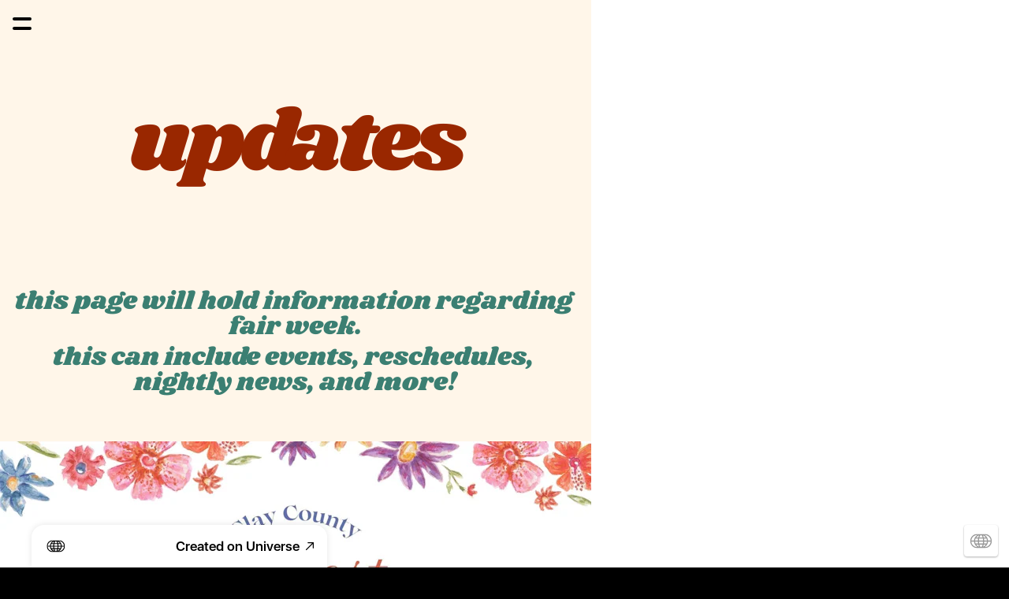

--- FILE ---
content_type: text/html; charset=utf-8
request_url: https://claycountytnfair.com/updates
body_size: 9791
content:
<!DOCTYPE html><html><head><meta charSet="utf-8"/><meta name="viewport" content="width=device-width, initial-scale=1"/><title>Updates - Clay County TN Fair</title><meta property="og:type" content="website"/><meta property="og:url" content="https://claycountytnfair.com/updates"/><meta property="og:title" content="Updates - Clay County TN Fair"/><meta property="og:site_name" content="Clay County TN Fair"/><meta property="og:description" content="Clay County Fair, too groovy to miss! Clay County TN was named Class A Champion Fair in 2022 at the state’s Fair Convention."/><meta property="og:image" content="https://claycountytnfair.com/_assets/e8f3d451-b3bf-41c1-b677-5d362472c183?w=1200&amp;h=630&amp;crop=top&amp;fit=crop"/><meta property="og:image:width" content="375"/><meta property="og:image:height" content="667"/><meta name="twitter:card" content="summary_large_image"/><meta name="twitter:title" content="Updates - Clay County TN Fair"/><meta name="twitter:description" content="Clay County Fair, too groovy to miss! Clay County TN was named Class A Champion Fair in 2022 at the state’s Fair Convention."/><meta name="twitter:image" content="https://claycountytnfair.com/_assets/e8f3d451-b3bf-41c1-b677-5d362472c183?w=600&amp;h=300&amp;q=40&amp;dpr=2&amp;crop=top&amp;fit=crop"/><meta name="description" content="Clay County Fair, too groovy to miss! Clay County TN was named Class A Champion Fair in 2022 at the state’s Fair Convention."/><script type="application/ld+json">{"@context":"https://schema.org","@type":"WebSite","name":"Clay County TN Fair","url":"https://claycountytnfair.com"}</script><link rel="preconnect" href="/_assets"/><link rel="apple-touch-icon" sizes="180x180" href="/static/favicons/smiley/apple-touch-icon.png"/><link rel="icon" type="image/png" sizes="32x32" href="/static/favicons/smiley/favicon-32x32.png"/><link rel="icon" type="image/png" sizes="16x16" href="/static/favicons/smiley/favicon-16x16.png"/><link rel="manifest" href="/static/favicons/smiley/favicon.ico"/><link rel="shortcut icon" href="/static/favicons/smiley/site.webmanifest"/><link rel="canonical" href="https://claycountytnfair.com/updates"/><meta name="msapplication-TileColor" content="#000000"/><meta name="msapplication-config" content="/static/favicons/smiley/browserconfig.xml"/><meta name="theme-color" content="rgba(255,246,233,1)"/><meta name="next-head-count" content="27"/><link rel="preload" href="/_next/static/css/3df0ddd732814165.css" as="style"/><link rel="stylesheet" href="/_next/static/css/3df0ddd732814165.css" data-n-g=""/><link rel="preload" href="/_next/static/css/a5f12bb23f15525e.css" as="style"/><link rel="stylesheet" href="/_next/static/css/a5f12bb23f15525e.css" data-n-p=""/><noscript data-n-css=""></noscript><script defer="" nomodule="" src="/_next/static/chunks/polyfills-42372ed130431b0a.js"></script><script src="/_next/static/chunks/webpack-293238e42d4d4795.js" defer=""></script><script src="/_next/static/chunks/framework-8cec7f7f61847e80.js" defer=""></script><script src="/_next/static/chunks/main-719d3f9d7363ffed.js" defer=""></script><script src="/_next/static/chunks/pages/_app-dba4b9954c2e1b42.js" defer=""></script><script src="/_next/static/chunks/47-35517111a403e173.js" defer=""></script><script src="/_next/static/chunks/339-e9faf9eaef48e0d3.js" defer=""></script><script src="/_next/static/chunks/pages/_sites/%5BsiteId%5D/pages/%5BpageId%5D/%5BcacheTag%5D-dee00b46c2fecce7.js" defer=""></script><script src="/_next/static/FNXPbpUIGNmu9BSL3Zn3o/_buildManifest.js" defer=""></script><script src="/_next/static/FNXPbpUIGNmu9BSL3Zn3o/_ssgManifest.js" defer=""></script></head><body><div id="__next"><style data-emotion="css 1fjiu6y">.css-1fjiu6y .theme-button-secondary{letter-spacing:inherit;font-family:Morning;font-weight:400;font-style:italic;font-size:calc(var(--text-scale-factor) * 26.89);color:rgba(254,175,2,1);}.css-1fjiu6y .theme-button-tertiary{letter-spacing:inherit;font-family:Morning;font-weight:400;font-style:italic;font-size:calc(var(--text-scale-factor) * 26.78);color:rgba(153,39,0,1);}.css-1fjiu6y .theme-button-minimal{letter-spacing:inherit;font-family:Morning;font-weight:400;font-style:italic;font-size:calc(var(--text-scale-factor) * 26.89);color:rgba(254,175,2,1);}.css-1fjiu6y .theme-button-primary{letter-spacing:inherit;font-family:Morning;font-weight:400;font-style:italic;font-size:calc(var(--text-scale-factor) * 26.78);color:rgba(153,39,0,1);}.css-1fjiu6y .theme-text-caption{letter-spacing:inherit;font-family:Morning;font-weight:400;font-style:italic;font-size:calc(var(--text-scale-factor) * 16);color:rgba(59,127,114,1);}.css-1fjiu6y .theme-text-sectionTitle{letter-spacing:-0.05em;font-family:Morning;font-weight:400;font-style:italic;font-size:calc(var(--text-scale-factor) * 50.15);color:rgba(210,77,38,1);}.css-1fjiu6y .theme-text-subtitle{letter-spacing:-0.05em;font-family:Morning;font-weight:400;font-style:italic;font-size:calc(var(--text-scale-factor) * 34.36);color:rgba(254,175,2,1);}.css-1fjiu6y .theme-text-heading{letter-spacing:-0.05em;font-family:Morning;font-weight:400;font-style:italic;font-size:calc(var(--text-scale-factor) * 34.36);color:rgba(254,175,2,1);}.css-1fjiu6y .theme-text-subheading{letter-spacing:-0.05em;font-family:Morning;font-weight:400;font-style:italic;font-size:calc(var(--text-scale-factor) * 27);color:rgba(254,175,2,1);}.css-1fjiu6y .theme-text-leadParagraph{letter-spacing:inherit;font-family:Morning;font-weight:400;font-style:italic;font-size:calc(var(--text-scale-factor) * 17);color:rgba(59,127,114,1);}.css-1fjiu6y .theme-text-footnote{letter-spacing:inherit;font-family:Morning;font-weight:400;font-style:italic;font-size:calc(var(--text-scale-factor) * 12);color:rgba(59,127,114,1);}.css-1fjiu6y .theme-text-primaryTitle{letter-spacing:-0.05em;font-family:Morning;font-weight:400;font-style:italic;font-size:calc(var(--text-scale-factor) * 54.9);color:rgba(153,39,0,1);}.css-1fjiu6y .theme-text-secondaryTitle{letter-spacing:-0.05em;font-family:Morning;font-weight:400;font-style:italic;font-size:calc(var(--text-scale-factor) * 50.15);color:rgba(210,77,38,1);}.css-1fjiu6y .theme-text-smallCaption{letter-spacing:inherit;font-family:Morning;font-weight:400;font-style:italic;font-size:calc(var(--text-scale-factor) * 14);color:rgba(59,127,114,1);}.css-1fjiu6y .theme-text-smallParagraph{letter-spacing:inherit;font-family:Morning;font-weight:400;font-style:italic;font-size:calc(var(--text-scale-factor) * 12);color:rgba(59,127,114,1);}.css-1fjiu6y .theme-text-paragraph{letter-spacing:inherit;font-family:Morning;font-weight:400;font-style:italic;font-size:calc(var(--text-scale-factor) * 16);color:rgba(59,127,114,1);}.css-1fjiu6y .theme-text-pageTitle{letter-spacing:-0.05em;font-family:Morning;font-weight:400;font-style:italic;font-size:calc(var(--text-scale-factor) * 54.9);color:rgba(153,39,0,1);}</style><div style="inset:0;outline:none;overflow-y:auto;position:absolute" tabindex="-1" class="css-1fjiu6y"><style data-emotion="css 12pggxk">.css-12pggxk{position:fixed;-webkit-align-items:center;-webkit-box-align:center;-ms-flex-align:center;align-items:center;-webkit-box-pack:start;-ms-flex-pack:start;-webkit-justify-content:flex-start;justify-content:flex-start;height:60px;top:0;left:0;width:100%;width:calc(100% - env(safe-area-inset-left) - env(safe-area-inset-right));padding:16px;box-sizing:border-box;z-index:500;display:-webkit-box;display:-webkit-flex;display:-ms-flexbox;display:flex;font-size:20px;}</style><nav class="css-12pggxk"><div style="width:24px;height:12px;transform:rotate(0deg);flex-shrink:0;position:relative;z-index:500"><span style="display:block;height:4px;width:100%;background:rgba(0,0,0,1);box-shadow:none;transition-timing-function:ease;transition-duration:0.2s;border-radius:100px;transform-origin:center;position:absolute;transform:translate3d(0, 0px, 0) rotate(0);margin-top:-2px"></span><span style="display:block;height:4px;width:100%;background:rgba(0,0,0,1);box-shadow:none;transition-timing-function:ease;transition-duration:0.2s;border-radius:100px;transform-origin:center;position:absolute;transform:translate3d(0, 12px, 0) rotate(0);margin-top:-2px"></span></div><style data-emotion="css 19u04pf">.css-19u04pf{list-style:none;display:-webkit-box;display:-webkit-flex;display:-ms-flexbox;display:flex;overflow-x:scroll;margin:0;padding:0 16px 0 16px;-webkit-overflow-scrolling:touch;-ms-overflow-style:none;scrollbar-width:none;-webkit-mask-image:linear-gradient(to right, transparent 0%, transparent 10px, black 30px, black calc(100% - 35px), transparent 100%);mask-image:linear-gradient(to right, transparent 0%, transparent 10px, black 30px, black calc(100% - 35px), transparent 100%);pointer-events:none;opacity:0;-webkit-transition:opacity 0s .2s;transition:opacity 0s .2s;}.css-19u04pf::-webkit-scrollbar{display:none;width:0;}.css-19u04pf::-webkit-scrollbar-thumb{display:none;width:0;}.css-19u04pf>*{opacity:0;-webkit-transform:translateX(-10px);-moz-transform:translateX(-10px);-ms-transform:translateX(-10px);transform:translateX(-10px);}.css-19u04pf.visible{pointer-events:all;opacity:1;-webkit-transition:none;transition:none;}.css-19u04pf.visible>*{opacity:1;-webkit-transform:translateX(0);-moz-transform:translateX(0);-ms-transform:translateX(0);transform:translateX(0);}</style><ul class=" css-19u04pf"><li style="color:rgba(0,0,0,1);margin:0 16px;font-family:SFUIText-Regular;flex-shrink:0;&amp;:last-child:[object Object];display:flex;align-items:center;transition:all .2s ease 0.1s;cursor:pointer"><a style="text-decoration:none" href="/">HOME</a></li><li style="color:rgba(0,0,0,1);margin:0 16px;font-family:SFUIText-Regular;flex-shrink:0;&amp;:last-child:[object Object];display:flex;align-items:center;transition:all .2s ease 0.15000000000000002s;cursor:pointer"><a style="text-decoration:none" href="/schedule">SCHEDULE</a></li><li style="color:rgba(0,0,0,1);margin:0 16px;font-family:SFUIText-Regular;flex-shrink:0;&amp;:last-child:[object Object];display:flex;align-items:center;transition:all .2s ease 0.2s;cursor:pointer"><a style="text-decoration:underline" href="/updates">UPDATES</a></li><li style="color:rgba(0,0,0,1);margin:0 16px;font-family:SFUIText-Regular;flex-shrink:0;&amp;:last-child:[object Object];display:flex;align-items:center;transition:all .2s ease 0.25s;cursor:pointer"><a style="text-decoration:none" href="/fofpageant">FOF PAGEANT</a></li><li style="color:rgba(0,0,0,1);margin:0 16px;font-family:SFUIText-Regular;flex-shrink:0;&amp;:last-child:[object Object];display:flex;align-items:center;transition:all .2s ease 0.30000000000000004s;cursor:pointer"><a style="text-decoration:none" href="/fofbio">FAIREST OF THE FAIR</a></li><li style="color:rgba(0,0,0,1);margin:0 16px;font-family:SFUIText-Regular;flex-shrink:0;&amp;:last-child:[object Object];display:flex;align-items:center;transition:all .2s ease 0.35s;cursor:pointer"><a style="text-decoration:none" href="/history">HISTORY</a></li></ul></nav><div style="width:100%;height:100%;position:relative;overflow-y:scroll;overflow-x:hidden;box-sizing:border-box;background:rgba(255,246,233,1);background-origin:padding-box;padding-top:60px"><div class="block theme-grid-primary css-0" id="block-EC054D79-A137-43C6-A827-76F47DB9CCB0" style="width:100%;height:auto;padding:0;min-height:inherit"><div id="grid-component" style="position:relative"><div style="position:relative;display:grid;grid-template-columns:repeat(3, 1fr);grid-template-rows:repeat(28, 1fr);height:calc(var(--scale-factor) * 3500);width:calc(var(--scale-factor) * 375);margin:0 auto"><div style="grid-row-start:1;grid-row-end:2;grid-column-start:1;grid-column-end:4;z-index:15;overflow:hidden;position:relative;padding:0"><div class="block theme-text-pageTitle css-0" id="block-8846DA48-2ED5-44AA-ADB6-C3F12C59044A" style="width:100%;height:100%;display:flex;flex-direction:column;align-items:center;justify-content:center;padding:calc(var(--scale-factor) * 8);min-height:inherit"><div class="text-block" style="text-align:center;padding-bottom:calc(var(--text-scale-factor) * 2.03)"><h1 class="utf-paragraph" style="letter-spacing:-0.05em;line-height:0.9em;margin-bottom:calc(var(--text-scale-factor) * 15.32);margin-top:calc(var(--text-scale-factor) * 15.32)">updates</h1></div></div></div><div style="grid-row-start:2;grid-row-end:3;grid-column-start:1;grid-column-end:4;z-index:16;overflow:hidden;position:relative;padding:0"><div class="block theme-text-paragraph css-0" id="block-5AD09E2C-21FF-4452-87CE-9CE9FBAFE4DE" style="width:100%;height:100%;display:flex;flex-direction:column;align-items:center;justify-content:center;padding:calc(var(--scale-factor) * 8);min-height:inherit"><div class="text-block" style="text-align:center;padding-bottom:calc(var(--text-scale-factor) * 0.59)"><p class="utf-paragraph" style="letter-spacing:inherit;line-height:1em;margin-bottom:calc(var(--text-scale-factor) * 3.66);margin-top:calc(var(--text-scale-factor) * 3.66)">this page will hold information regarding fair week.</p><p class="utf-paragraph" style="letter-spacing:inherit;line-height:1em;margin-bottom:calc(var(--text-scale-factor) * 3.66);margin-top:calc(var(--text-scale-factor) * 3.66)">this can include events, reschedules, nightly news, and more!</p></div></div></div><div style="grid-row-start:3;grid-row-end:5;grid-column-start:1;grid-column-end:4;z-index:17;overflow:hidden;position:relative;padding:0"><div class="block css-0" id="block-55A8CB50-A658-4223-9E6C-079584EA80DB" style="width:100%;height:100%;padding:0;min-height:inherit"><style data-emotion="css 1etwjkv">.css-1etwjkv{aspect-ratio:3/2;cursor:inherit;display:block;width:100%;object-fit:contain;}</style><picture><img alt="city county fairest of fair june 2020" src="/_assets/01516a51-2f7c-44fa-8c6f-e86c0e18f9c9?w=200&amp;fit=clip&amp;auto=compress,format&amp;q=65" srcSet="/_assets/01516a51-2f7c-44fa-8c6f-e86c0e18f9c9?w=200&amp;fit=clip&amp;auto=compress,format&amp;q=60 200w,/_assets/01516a51-2f7c-44fa-8c6f-e86c0e18f9c9?w=375&amp;fit=clip&amp;auto=compress,format&amp;q=60 375w,/_assets/01516a51-2f7c-44fa-8c6f-e86c0e18f9c9?w=750&amp;fit=clip&amp;auto=compress,format&amp;q=60 750w,/_assets/01516a51-2f7c-44fa-8c6f-e86c0e18f9c9?w=1500&amp;fit=clip&amp;auto=compress,format&amp;q=60 1500w,/_assets/01516a51-2f7c-44fa-8c6f-e86c0e18f9c9?w=2250&amp;fit=clip&amp;auto=compress,format&amp;q=60 2250w" sizes="calc(min(100vw, 750px) * 375 / 375)" class="css-1etwjkv" loading="eager" aria-hidden="false"/></picture></div></div><div style="grid-row-start:5;grid-row-end:6;grid-column-start:3;grid-column-end:4;z-index:21;overflow:hidden;position:relative;padding:0"><a href="https://docs.google.com/forms/d/1uqotA4LkZ8EwPWTfD_aIcV7dHh42p2g336F0fMJjkw4/edit" class="block theme-iconButton-primary css-0" id="block-EE5ADAF3-8639-4145-8129-4BF12042E416" style="width:100%;height:100%;display:flex;flex-direction:column;align-items:center;justify-content:center;padding:0;min-height:inherit;cursor:pointer"><div style="width:100%;inset:0;display:flex;flex-direction:column;align-items:center;justify-content:center;aspect-ratio:1 / 1"><div style="inset:0;background:rgba(59,127,114,1);background-origin:padding-box;-webkit-mask:url(/static/icons/newWindow.svg) no-repeat center;-webkit-mask-size:contain;max-width:120px;max-height:120px;height:100%;width:100%"></div><span class="screenReaderText">New Window icon</span></div></a></div><div style="grid-row-start:6;grid-row-end:9;grid-column-start:1;grid-column-end:3;z-index:18;overflow:hidden;position:relative;padding:0"><div class="block css-0" id="block-01C0FAD2-3F3D-40D4-AF70-BF958CC3CA78" style="width:100%;height:100%;padding:0;min-height:inherit"><style data-emotion="css 11hk42h">.css-11hk42h{aspect-ratio:2/3;cursor:inherit;display:block;width:100%;object-fit:contain;}</style><picture><img alt="clay county fair livestock show poster" src="/_assets/d61eab07-de84-4f8f-bff9-c4fd9efb471c?w=200&amp;fit=clip&amp;auto=compress,format&amp;q=65" srcSet="/_assets/d61eab07-de84-4f8f-bff9-c4fd9efb471c?w=200&amp;fit=clip&amp;auto=compress,format&amp;q=60 200w,/_assets/d61eab07-de84-4f8f-bff9-c4fd9efb471c?w=375&amp;fit=clip&amp;auto=compress,format&amp;q=60 375w,/_assets/d61eab07-de84-4f8f-bff9-c4fd9efb471c?w=750&amp;fit=clip&amp;auto=compress,format&amp;q=60 750w,/_assets/d61eab07-de84-4f8f-bff9-c4fd9efb471c?w=1500&amp;fit=clip&amp;auto=compress,format&amp;q=60 1500w,/_assets/d61eab07-de84-4f8f-bff9-c4fd9efb471c?w=2250&amp;fit=clip&amp;auto=compress,format&amp;q=60 2250w" sizes="calc(min(100vw, 750px) * 250 / 375)" class="css-11hk42h" loading="eager" aria-hidden="false"/></picture></div></div><div style="grid-row-start:9;grid-row-end:10;grid-column-start:1;grid-column-end:2;z-index:20;overflow:hidden;position:relative;padding:0"><a href="http://tiny.utk.edu/fairlivestock24" class="block theme-iconButton-primary css-0" id="block-729B98DE-B00B-43CE-A5A9-42B5AD09E7AB" style="width:100%;height:100%;display:flex;flex-direction:column;align-items:center;justify-content:center;padding:0;min-height:inherit;cursor:pointer"><div style="width:100%;inset:0;display:flex;flex-direction:column;align-items:center;justify-content:center;aspect-ratio:1 / 1"><div style="inset:0;background:rgba(153,39,0,1);background-origin:padding-box;-webkit-mask:url(/static/icons/newWindow.svg) no-repeat center;-webkit-mask-size:contain;max-width:120px;max-height:120px;height:100%;width:100%"></div><span class="screenReaderText">New Window icon</span></div></a></div><div style="grid-row-start:9;grid-row-end:12;grid-column-start:2;grid-column-end:4;z-index:19;overflow:hidden;position:relative;padding:0"><div class="block css-0" id="block-B1AAA201-40EE-49C3-BF31-443225098643" style="width:100%;height:100%;padding:0;min-height:inherit"><picture><img alt="clay county fair livestock shows flyer" src="/_assets/225b272a-f95f-4cfa-9fb9-f0bc026b538b?w=200&amp;fit=clip&amp;auto=compress,format&amp;q=65" srcSet="/_assets/225b272a-f95f-4cfa-9fb9-f0bc026b538b?w=200&amp;fit=clip&amp;auto=compress,format&amp;q=60 200w,/_assets/225b272a-f95f-4cfa-9fb9-f0bc026b538b?w=375&amp;fit=clip&amp;auto=compress,format&amp;q=60 375w,/_assets/225b272a-f95f-4cfa-9fb9-f0bc026b538b?w=750&amp;fit=clip&amp;auto=compress,format&amp;q=60 750w,/_assets/225b272a-f95f-4cfa-9fb9-f0bc026b538b?w=1500&amp;fit=clip&amp;auto=compress,format&amp;q=60 1500w,/_assets/225b272a-f95f-4cfa-9fb9-f0bc026b538b?w=2250&amp;fit=clip&amp;auto=compress,format&amp;q=60 2250w" sizes="calc(min(100vw, 750px) * 250 / 375)" class="css-11hk42h" loading="lazy" aria-hidden="false"/></picture></div></div><div style="grid-row-start:10;grid-row-end:11;grid-column-start:1;grid-column-end:2;z-index:26;overflow:hidden;position:relative;display:flex;flex-direction:column;align-items:center;justify-content:center;padding:0"><a href="tel:9312432311" class="block theme-button-primary css-0" id="block-5907AA0F-8D80-41AB-A635-ED24C993DEB2" style="max-width:100%;max-height:100%;border:calc(var(--scale-factor) * 9) solid rgba(210,77,38,1);border-radius:100vmax;overflow:hidden;padding:calc(var(--scale-factor) * 7) calc(var(--scale-factor) * 15) calc(var(--scale-factor) * 7) calc(var(--scale-factor) * 15);background:rgba(254,175,2,1);background-origin:padding-box;min-height:inherit;cursor:pointer"><div class="text-block" style="text-align:center;text-overflow:ellipsis;user-select:none;white-space:pre;padding-left:6px;padding-right:6px;padding-bottom:calc(var(--text-scale-factor) * 0.47)"><div class="utf-paragraph" style="font-size:calc(var(--text-scale-factor) * 12.59);width:100%;text-overflow:ellipsis;overflow:hidden;letter-spacing:inherit;line-height:1.2em;margin-bottom:calc(var(--text-scale-factor) * 1.62);margin-top:calc(var(--text-scale-factor) * 1.62)">Ext. Office</div></div></a></div><div style="grid-row-start:12;grid-row-end:15;grid-column-start:1;grid-column-end:3;z-index:22;overflow:hidden;position:relative;padding:0"><div class="block css-0" id="block-6FAF8478-06C3-42CF-98A8-A9D08613F7E4" style="width:100%;height:100%;padding:0;min-height:inherit"><picture><img alt="a flyer for the clay county fair" src="/_assets/ece910ce-8c0a-468f-81e2-b591e8523d77?w=200&amp;fit=clip&amp;auto=compress,format&amp;q=65" srcSet="/_assets/ece910ce-8c0a-468f-81e2-b591e8523d77?w=200&amp;fit=clip&amp;auto=compress,format&amp;q=60 200w,/_assets/ece910ce-8c0a-468f-81e2-b591e8523d77?w=375&amp;fit=clip&amp;auto=compress,format&amp;q=60 375w,/_assets/ece910ce-8c0a-468f-81e2-b591e8523d77?w=750&amp;fit=clip&amp;auto=compress,format&amp;q=60 750w,/_assets/ece910ce-8c0a-468f-81e2-b591e8523d77?w=1500&amp;fit=clip&amp;auto=compress,format&amp;q=60 1500w" sizes="calc(min(100vw, 750px) * 246.43468339988593 / 375)" class="css-11hk42h" loading="lazy" aria-hidden="false"/></picture></div></div><div style="grid-row-start:13;grid-row-end:14;grid-column-start:3;grid-column-end:4;z-index:24;overflow:hidden;position:relative;display:flex;flex-direction:column;align-items:center;justify-content:center;padding:0"><a href="tel:9312655232" class="block theme-button-primary css-0" id="block-743A74F3-D878-40C0-8C64-2F1E750E3FE8" style="max-width:100%;max-height:100%;border:calc(var(--scale-factor) * 9) solid rgba(210,77,38,1);border-radius:100vmax;overflow:hidden;padding:calc(var(--scale-factor) * 7) calc(var(--scale-factor) * 15) calc(var(--scale-factor) * 7) calc(var(--scale-factor) * 15);background:rgba(254,175,2,1);background-origin:padding-box;min-height:inherit;cursor:pointer"><div class="text-block" style="text-align:center;text-overflow:ellipsis;user-select:none;white-space:pre;padding-left:6px;padding-right:6px;padding-bottom:calc(var(--text-scale-factor) * 0.75)"><div class="utf-paragraph" style="font-size:calc(var(--text-scale-factor) * 20.19);width:100%;text-overflow:ellipsis;overflow:hidden;letter-spacing:inherit;line-height:1.2em;margin-bottom:calc(var(--text-scale-factor) * 2.6);margin-top:calc(var(--text-scale-factor) * 2.6)">Chase</div></div></a></div><div style="grid-row-start:14;grid-row-end:15;grid-column-start:3;grid-column-end:4;z-index:25;overflow:hidden;position:relative;display:flex;flex-direction:column;align-items:center;justify-content:center;padding:0"><a href="tel:9312619718" class="block theme-button-secondary css-0" id="block-93EEFEDA-7F2B-4690-AE18-0F9650832E07" style="max-width:100%;max-height:100%;border:calc(var(--scale-factor) * 10) solid rgba(59,127,114,1);border-radius:100vmax;overflow:hidden;padding:calc(var(--scale-factor) * 6) calc(var(--scale-factor) * 14) calc(var(--scale-factor) * 6) calc(var(--scale-factor) * 14);background:rgba(153,39,0,1);background-origin:padding-box;min-height:inherit;cursor:pointer"><div class="text-block" style="text-align:center;text-overflow:ellipsis;user-select:none;white-space:pre;padding-left:6px;padding-right:6px;padding-bottom:calc(var(--text-scale-factor) * 0.52)"><div class="utf-paragraph" style="font-size:calc(var(--text-scale-factor) * 13.93);width:100%;text-overflow:ellipsis;overflow:hidden;letter-spacing:inherit;line-height:1.2em;margin-bottom:calc(var(--text-scale-factor) * 1.8);margin-top:calc(var(--text-scale-factor) * 1.8)">Suzanne</div></div></a></div><div style="grid-row-start:15;grid-row-end:18;grid-column-start:2;grid-column-end:4;z-index:23;overflow:hidden;position:relative;padding:0"><div class="block css-0" id="block-D3ACB212-D7C3-4B61-AB57-81F6C914DBDA" style="width:100%;height:100%;padding:0;min-height:inherit"><picture><img alt="a flyer for the class country fair" src="/_assets/d157f194-d8ee-4328-8b5b-3fa9e2d7597e?w=200&amp;fit=clip&amp;auto=compress,format&amp;q=65" srcSet="/_assets/d157f194-d8ee-4328-8b5b-3fa9e2d7597e?w=200&amp;fit=clip&amp;auto=compress,format&amp;q=60 200w,/_assets/d157f194-d8ee-4328-8b5b-3fa9e2d7597e?w=375&amp;fit=clip&amp;auto=compress,format&amp;q=60 375w,/_assets/d157f194-d8ee-4328-8b5b-3fa9e2d7597e?w=750&amp;fit=clip&amp;auto=compress,format&amp;q=60 750w,/_assets/d157f194-d8ee-4328-8b5b-3fa9e2d7597e?w=1500&amp;fit=clip&amp;auto=compress,format&amp;q=60 1500w" sizes="calc(min(100vw, 750px) * 212.21923828125 / 375)" class="css-11hk42h" loading="lazy" aria-hidden="false"/></picture></div></div><div style="grid-row-start:18;grid-row-end:20;grid-column-start:1;grid-column-end:4;z-index:27;overflow:hidden;position:relative;padding:0"><div class="block css-0" id="block-E0CC9960-97DA-4B16-B146-9417398D9448" style="width:100%;height:100%;padding:0;min-height:inherit"><picture><img alt="tablescape competition june 16th" src="/_assets/d94c7f9d-2d74-40e8-9eee-3b0dc53d72b7?w=200&amp;fit=clip&amp;auto=compress,format&amp;q=65" srcSet="/_assets/d94c7f9d-2d74-40e8-9eee-3b0dc53d72b7?w=200&amp;fit=clip&amp;auto=compress,format&amp;q=60 200w,/_assets/d94c7f9d-2d74-40e8-9eee-3b0dc53d72b7?w=375&amp;fit=clip&amp;auto=compress,format&amp;q=60 375w,/_assets/d94c7f9d-2d74-40e8-9eee-3b0dc53d72b7?w=750&amp;fit=clip&amp;auto=compress,format&amp;q=60 750w,/_assets/d94c7f9d-2d74-40e8-9eee-3b0dc53d72b7?w=1500&amp;fit=clip&amp;auto=compress,format&amp;q=60 1500w" sizes="calc(min(100vw, 750px) * 298.2233502538071 / 375)" class="css-1etwjkv" loading="lazy" aria-hidden="false"/></picture></div></div><div style="grid-row-start:20;grid-row-end:22;grid-column-start:1;grid-column-end:4;z-index:28;overflow:hidden;position:relative;padding:0"><div class="block css-0" id="block-0260662F-ED1A-400E-9F57-1B401ECD2B1B" style="width:100%;height:100%;padding:0;min-height:inherit"><picture><img alt="a picture of a girl in a pink dress with flowers" src="/_assets/56a5127c-d2ce-4f48-9db5-da8a214676c5?w=200&amp;fit=clip&amp;auto=compress,format&amp;q=65" srcSet="/_assets/56a5127c-d2ce-4f48-9db5-da8a214676c5?w=200&amp;fit=clip&amp;auto=compress,format&amp;q=60 200w,/_assets/56a5127c-d2ce-4f48-9db5-da8a214676c5?w=375&amp;fit=clip&amp;auto=compress,format&amp;q=60 375w,/_assets/56a5127c-d2ce-4f48-9db5-da8a214676c5?w=750&amp;fit=clip&amp;auto=compress,format&amp;q=60 750w,/_assets/56a5127c-d2ce-4f48-9db5-da8a214676c5?w=1500&amp;fit=clip&amp;auto=compress,format&amp;q=60 1500w" sizes="calc(min(100vw, 750px) * 298.2233502538071 / 375)" class="css-1etwjkv" loading="lazy" aria-hidden="false"/></picture></div></div><div style="grid-row-start:22;grid-row-end:24;grid-column-start:1;grid-column-end:4;z-index:29;overflow:hidden;position:relative;padding:0"><div class="block css-0" id="block-2302D694-1A72-46A0-A0A8-516563ED86A0" style="width:100%;height:100%;padding:0;min-height:inherit"><picture><img alt="a poster with the words info to know" src="/_assets/51061343-8d68-4748-9175-c213fecfccd4?w=200&amp;fit=clip&amp;auto=compress,format&amp;q=65" srcSet="/_assets/51061343-8d68-4748-9175-c213fecfccd4?w=200&amp;fit=clip&amp;auto=compress,format&amp;q=60 200w,/_assets/51061343-8d68-4748-9175-c213fecfccd4?w=375&amp;fit=clip&amp;auto=compress,format&amp;q=60 375w,/_assets/51061343-8d68-4748-9175-c213fecfccd4?w=750&amp;fit=clip&amp;auto=compress,format&amp;q=60 750w,/_assets/51061343-8d68-4748-9175-c213fecfccd4?w=1500&amp;fit=clip&amp;auto=compress,format&amp;q=60 1500w" sizes="calc(min(100vw, 750px) * 298.2233502538071 / 375)" class="css-1etwjkv" loading="lazy" aria-hidden="false"/></picture></div></div><div style="grid-row-start:24;grid-row-end:26;grid-column-start:1;grid-column-end:4;z-index:30;overflow:hidden;position:relative;padding:0"><div class="block css-0" id="block-2C034BA8-9E7A-4DDC-AA30-B2065F62FA71" style="width:100%;height:100%;padding:0;min-height:inherit"><picture><img alt="dog and pet show flyer" src="/_assets/47e1fe08-496f-4129-8e4e-7cf60c39b0f4?w=200&amp;fit=clip&amp;auto=compress,format&amp;q=65" srcSet="/_assets/47e1fe08-496f-4129-8e4e-7cf60c39b0f4?w=200&amp;fit=clip&amp;auto=compress,format&amp;q=60 200w,/_assets/47e1fe08-496f-4129-8e4e-7cf60c39b0f4?w=375&amp;fit=clip&amp;auto=compress,format&amp;q=60 375w,/_assets/47e1fe08-496f-4129-8e4e-7cf60c39b0f4?w=750&amp;fit=clip&amp;auto=compress,format&amp;q=60 750w,/_assets/47e1fe08-496f-4129-8e4e-7cf60c39b0f4?w=1500&amp;fit=clip&amp;auto=compress,format&amp;q=60 1500w" sizes="calc(min(100vw, 750px) * 298.2233502538071 / 375)" class="css-1etwjkv" loading="lazy" aria-hidden="false"/></picture></div></div><div style="grid-row-start:26;grid-row-end:29;grid-column-start:1;grid-column-end:4;z-index:31;overflow:hidden;position:relative;padding:0"><div class="block css-0" id="block-840DDF4A-B329-4301-96F9-EF449E1E5374" style="width:100%;height:100%;padding:0;min-height:inherit"><style data-emotion="css 4twopq">.css-4twopq{aspect-ratio:1/1;cursor:inherit;display:block;width:100%;object-fit:contain;}</style><picture><img alt="a flyer for the cornhole tournament" src="/_assets/954d3b07-e02d-41b2-9b03-972bf2dd6ec7?w=200&amp;fit=clip&amp;auto=compress,format&amp;q=65" srcSet="/_assets/954d3b07-e02d-41b2-9b03-972bf2dd6ec7?w=200&amp;fit=clip&amp;auto=compress,format&amp;q=60 200w,/_assets/954d3b07-e02d-41b2-9b03-972bf2dd6ec7?w=375&amp;fit=clip&amp;auto=compress,format&amp;q=60 375w,/_assets/954d3b07-e02d-41b2-9b03-972bf2dd6ec7?w=750&amp;fit=clip&amp;auto=compress,format&amp;q=60 750w,/_assets/954d3b07-e02d-41b2-9b03-972bf2dd6ec7?w=1500&amp;fit=clip&amp;auto=compress,format&amp;q=60 1500w" sizes="calc(min(100vw, 750px) * 301.21419676214197 / 375)" class="css-4twopq" loading="lazy" aria-hidden="false"/></picture></div></div></div><style data-emotion="css 1k3u3z6">.css-1k3u3z6{width:100%;display:-webkit-box;display:-webkit-flex;display:-ms-flexbox;display:flex;-webkit-box-pack:center;-ms-flex-pack:center;-webkit-justify-content:center;justify-content:center;-webkit-align-items:center;-webkit-box-align:center;-ms-flex-align:center;align-items:center;padding-bottom:40px;}@media (min-width:800px){.css-1k3u3z6{display:none;}}</style><div class="css-1k3u3z6 e1iq8y6o1"><div class="brand-sticker standard "></div></div></div></div></div><style data-emotion="css 183b130">.css-183b130{text-align:center;}@media (max-width:799px){.css-183b130{display:none;}}</style><div class="css-183b130 e1iq8y6o0"><div class="brand-sticker standard "></div></div></div><!--$--><!--/$--></div><script id="__NEXT_DATA__" type="application/json">{"props":{"pageProps":{"type":"success","value":{"canonicalHost":"claycountytnfair.com","document":{"route":"/updates","subpageCount":1,"activeSubpageIndex":0,"pageBackground":{"fill":{"type":"color","color":{"green":246,"alpha":1,"red":255,"blue":233}}},"siteId":1944851,"sticker":"standard","shouldShowBanner":true,"isPro":false,"theme":{"id":"112c7","attributes":{"grid":{"primary":{"background":{"fill":{"type":"color","color":{"green":246,"red":255,"blue":233,"alpha":1}}},"gutters":{"type":"maxWidth","left":{"value":16,"flexible":true},"right":{"flexible":true,"value":16},"maxWidth":768}}},"button":{"secondary":{"fontSize":26.893051,"border":{"width":10,"data":{"bottom":{"color":{"blue":114,"red":59,"alpha":1,"green":127},"style":"solid"},"type":"color","right":{"color":{"green":127,"blue":114,"red":59,"alpha":1},"style":"solid"},"top":{"color":{"blue":114,"red":59,"green":127,"alpha":1},"style":"solid"},"left":{"color":{"red":59,"blue":114,"green":127,"alpha":1},"style":"solid"}}},"background":{"fill":{"type":"color","color":{"blue":0,"red":153,"alpha":1,"green":39}}},"textFill":{"type":"color","color":{"alpha":1,"blue":2,"green":175,"red":254}},"animations":[],"corners":{"bottomLeft":{"type":"rounded"},"topRight":{"type":"rounded"},"bottomRight":{"type":"rounded"},"topLeft":{"type":"rounded"}},"font":"Shrikhand-Regular"},"tertiary":{"fontSize":26.782084,"border":{"data":{"top":{"color":{"alpha":1,"green":77,"blue":38,"red":210},"style":"solid"},"left":{"color":{"green":77,"blue":38,"red":210,"alpha":1},"style":"solid"},"right":{"color":{"green":77,"alpha":1,"blue":38,"red":210},"style":"solid"},"type":"color","bottom":{"color":{"green":77,"blue":38,"red":210,"alpha":1},"style":"solid"}},"width":9},"background":{"fill":{"type":"color","color":{"red":254,"green":175,"alpha":1,"blue":2}}},"textFill":{"color":{"alpha":1,"red":153,"green":39,"blue":0},"type":"color"},"animations":[],"corners":{"topLeft":{"type":"rounded"},"bottomRight":{"type":"rounded"},"bottomLeft":{"type":"rounded"},"topRight":{"type":"rounded"}},"font":"Shrikhand-Regular"},"minimal":{"fontSize":26.893051,"border":{"data":{"bottom":{"style":"solid","color":{"green":127,"alpha":1,"red":59,"blue":114}},"top":{"style":"solid","color":{"blue":114,"red":59,"green":127,"alpha":1}},"left":{"style":"solid","color":{"green":127,"blue":114,"red":59,"alpha":1}},"type":"color","right":{"style":"solid","color":{"blue":114,"alpha":1,"green":127,"red":59}}},"width":10},"background":{"fill":{"color":{"green":39,"red":153,"blue":0,"alpha":1},"type":"color"}},"textFill":{"color":{"alpha":1,"red":254,"green":175,"blue":2},"type":"color"},"animations":[],"corners":{"topRight":{"type":"rounded"},"topLeft":{"type":"rounded"},"bottomLeft":{"type":"rounded"},"bottomRight":{"type":"rounded"}},"font":"Shrikhand-Regular"},"primary":{"fontSize":26.782084,"border":{"data":{"type":"color","right":{"style":"solid","color":{"alpha":1,"blue":38,"green":77,"red":210}},"left":{"style":"solid","color":{"blue":38,"red":210,"green":77,"alpha":1}},"bottom":{"style":"solid","color":{"alpha":1,"red":210,"blue":38,"green":77}},"top":{"style":"solid","color":{"red":210,"blue":38,"green":77,"alpha":1}}},"width":9},"background":{"fill":{"type":"color","color":{"red":254,"alpha":1,"green":175,"blue":2}}},"textFill":{"type":"color","color":{"alpha":1,"red":153,"blue":0,"green":39}},"animations":[],"corners":{"topLeft":{"type":"rounded"},"bottomRight":{"type":"rounded"},"bottomLeft":{"type":"rounded"},"topRight":{"type":"rounded"}},"font":"Shrikhand-Regular"}},"text":{"caption":{"textFill":{"color":{"alpha":1,"blue":114,"red":59,"green":127},"type":"color"},"fontSize":16,"font":"Shrikhand-Regular","textAlignment":{"vertical":"center","horizontal":"center"}},"sectionTitle":{"font":"Shrikhand-Regular","lineSpacing":0.9,"characterSpacing":-0.05,"textAlignment":{"horizontal":"center","vertical":"center"},"fontSize":50.147655,"textFill":{"color":{"green":77,"alpha":1,"red":210,"blue":38},"type":"color"}},"subtitle":{"font":"Shrikhand-Regular","textAlignment":{"vertical":"center","horizontal":"center"},"fontSize":34.356167,"textFill":{"type":"color","color":{"blue":2,"green":175,"alpha":1,"red":254}},"characterSpacing":-0.05},"heading":{"textAlignment":{"vertical":"center","horizontal":"center"},"characterSpacing":-0.05,"fontSize":34.356167,"textFill":{"type":"color","color":{"green":175,"alpha":1,"blue":2,"red":254}},"font":"Shrikhand-Regular"},"subheading":{"font":"Shrikhand-Regular","textAlignment":{"vertical":"center","horizontal":"center"},"textFill":{"type":"color","color":{"alpha":1,"blue":2,"red":254,"green":175}},"fontSize":27,"characterSpacing":-0.05},"leadParagraph":{"fontSize":17,"textFill":{"type":"color","color":{"green":127,"red":59,"blue":114,"alpha":1}},"font":"Shrikhand-Regular","textAlignment":{"vertical":"center","horizontal":"center"},"lineSpacing":1},"footnote":{"font":"Shrikhand-Regular","textAlignment":{"vertical":"center","horizontal":"center"},"fontSize":12,"textFill":{"color":{"green":127,"alpha":1,"red":59,"blue":114},"type":"color"}},"primaryTitle":{"fontSize":54.896877,"textAlignment":{"horizontal":"center","vertical":"center"},"characterSpacing":-0.05,"font":"Shrikhand-Regular","textFill":{"type":"color","color":{"green":39,"blue":0,"red":153,"alpha":1}},"lineSpacing":0.9},"secondaryTitle":{"textFill":{"color":{"green":77,"red":210,"alpha":1,"blue":38},"type":"color"},"textAlignment":{"horizontal":"center","vertical":"center"},"characterSpacing":-0.05,"font":"Shrikhand-Regular","lineSpacing":0.9,"fontSize":50.147655},"smallCaption":{"font":"Shrikhand-Regular","textAlignment":{"horizontal":"center","vertical":"center"},"fontSize":14,"textFill":{"color":{"red":59,"alpha":1,"green":127,"blue":114},"type":"color"}},"smallParagraph":{"font":"Shrikhand-Regular","textFill":{"color":{"red":59,"alpha":1,"blue":114,"green":127},"type":"color"},"fontSize":12,"lineSpacing":1,"textAlignment":{"vertical":"center","horizontal":"center"}},"paragraph":{"fontSize":16,"textAlignment":{"horizontal":"center","vertical":"center"},"font":"Shrikhand-Regular","textFill":{"color":{"red":59,"alpha":1,"blue":114,"green":127},"type":"color"},"lineSpacing":1},"pageTitle":{"fontSize":54.896877,"textAlignment":{"vertical":"center","horizontal":"center"},"characterSpacing":-0.05,"font":"Shrikhand-Regular","textFill":{"type":"color","color":{"red":153,"green":39,"alpha":1,"blue":0}},"lineSpacing":0.9}},"map":{"primary":{"mapType":"alphaDark"}},"iconButton":{"secondary":{"contentBackground":{"fill":{"type":"color","color":{"green":127,"red":59,"alpha":1,"blue":114}}}},"primary":{"contentBackground":{"fill":{"color":{"alpha":1,"blue":0,"green":39,"red":153},"type":"color"}}}}}},"contentType":"document","metaTags":[],"content":{"textColor":{"red":0,"green":0,"blue":0,"alpha":1},"contentType":"menuMinimal","buttonStyle":"2-lines","content":{"id":6262877,"background":{"fill":{"color":{"alpha":1,"blue":233,"red":255,"green":246},"type":"color"}},"route":"/updates","content":{"content":{"contentType":"grid","gridSize":{"width":3,"height":28},"children":[{"position":{"y":0,"z":0,"x":0},"size":{"height":1,"width":3},"block":{"id":"8846DA48-2ED5-44AA-ADB6-C3F12C59044A","themeCategory":"text","themeStyle":"pageTitle","padding":{"left":{"value":8},"top":{"value":8,"flexible":true},"right":{"value":8},"bottom":{"flexible":true,"value":8}},"contentType":"block","actions":{},"content":{"purpose":"pageTitle","contentType":"text","utf":{"content":{"type":"text","value":"updates"}}}}},{"position":{"x":0,"y":1,"z":1},"size":{"height":1,"width":3},"block":{"padding":{"left":{"value":8},"bottom":{"flexible":true,"value":8},"right":{"value":8},"top":{"value":8,"flexible":true}},"themeStyle":"paragraph","themeCategory":"text","actions":{},"content":{"contentType":"text","purpose":"paragraph","utf":{"content":{"value":"this page will hold information regarding fair week.\nthis can include events, reschedules, nightly news, and more!","type":"text"}}},"id":"5AD09E2C-21FF-4452-87CE-9CE9FBAFE4DE","contentType":"block"}},{"position":{"y":2,"x":0,"z":2},"size":{"width":3,"height":2},"block":{"actions":{},"id":"55A8CB50-A658-4223-9E6C-079584EA80DB","content":{"unscaledBlockSize":{"width":375,"height":250},"imageAspectRatio":1.7777777777777777,"originalSize":{"width":1920,"height":1080},"contentMode":"aspectFit","contentType":"image","picture":{"imageUrl":"/_assets/01516a51-2f7c-44fa-8c6f-e86c0e18f9c9?w=200\u0026fit=clip\u0026auto=compress,format\u0026q=65","variations":{"default":[{"width":200,"url":"/_assets/01516a51-2f7c-44fa-8c6f-e86c0e18f9c9?w=200\u0026fit=clip\u0026auto=compress,format\u0026q=60","height":112},{"width":375,"url":"/_assets/01516a51-2f7c-44fa-8c6f-e86c0e18f9c9?w=375\u0026fit=clip\u0026auto=compress,format\u0026q=60","height":210},{"width":750,"url":"/_assets/01516a51-2f7c-44fa-8c6f-e86c0e18f9c9?w=750\u0026fit=clip\u0026auto=compress,format\u0026q=60","height":421},{"width":1500,"url":"/_assets/01516a51-2f7c-44fa-8c6f-e86c0e18f9c9?w=1500\u0026fit=clip\u0026auto=compress,format\u0026q=60","height":843},{"width":2250,"url":"/_assets/01516a51-2f7c-44fa-8c6f-e86c0e18f9c9?w=2250\u0026fit=clip\u0026auto=compress,format\u0026q=60","height":1265}]},"altText":"city county fairest of fair june 2020","fullSizeImageUrl":"/_assets/01516a51-2f7c-44fa-8c6f-e86c0e18f9c9?w=1.0"},"contentHeight":{"type":"aspectRatio","value":{"width":3,"height":2}},"isLightboxEnabled":false},"contentType":"block"}},{"position":{"z":6,"x":2,"y":4},"size":{"width":1,"height":1},"block":{"contentType":"block","themeStyle":"primary","padding":{"bottom":{"flexible":true},"top":{"flexible":true},"left":{"flexible":true},"right":{"flexible":true}},"id":"EE5ADAF3-8639-4145-8129-4BF12042E416","themeCategory":"iconButton","actions":{"tap":[{"type":"linkToWeb","destination":"https://docs.google.com/forms/d/1uqotA4LkZ8EwPWTfD_aIcV7dHh42p2g336F0fMJjkw4/edit"}]},"content":{"mask":{"type":"url","url":"/static/icons/newWindow.svg"},"altText":"New Window icon","contentHeight":{"value":{"height":1,"width":1},"type":"aspectRatio"},"maxSize":{"height":120,"width":120},"contentType":"shape","fill":{"fill":{"color":{"alpha":1,"green":127,"red":59,"blue":114},"type":"color"}}}}},{"position":{"z":3,"y":5,"x":0},"size":{"width":2,"height":3},"block":{"contentType":"block","id":"01C0FAD2-3F3D-40D4-AF70-BF958CC3CA78","actions":{},"content":{"originalSize":{"width":1545,"height":2000},"contentType":"image","contentHeight":{"value":{"width":2,"height":3},"type":"aspectRatio"},"imageAspectRatio":0.7725,"isLightboxEnabled":false,"picture":{"altText":"clay county fair livestock show poster","variations":{"default":[{"url":"/_assets/d61eab07-de84-4f8f-bff9-c4fd9efb471c?w=200\u0026fit=clip\u0026auto=compress,format\u0026q=60","height":258,"width":200},{"url":"/_assets/d61eab07-de84-4f8f-bff9-c4fd9efb471c?w=375\u0026fit=clip\u0026auto=compress,format\u0026q=60","height":485,"width":375},{"url":"/_assets/d61eab07-de84-4f8f-bff9-c4fd9efb471c?w=750\u0026fit=clip\u0026auto=compress,format\u0026q=60","height":970,"width":750},{"url":"/_assets/d61eab07-de84-4f8f-bff9-c4fd9efb471c?w=1500\u0026fit=clip\u0026auto=compress,format\u0026q=60","height":1941,"width":1500},{"url":"/_assets/d61eab07-de84-4f8f-bff9-c4fd9efb471c?w=2250\u0026fit=clip\u0026auto=compress,format\u0026q=60","height":2912,"width":2250}]},"fullSizeImageUrl":"/_assets/d61eab07-de84-4f8f-bff9-c4fd9efb471c?w=1.0","imageUrl":"/_assets/d61eab07-de84-4f8f-bff9-c4fd9efb471c?w=200\u0026fit=clip\u0026auto=compress,format\u0026q=65"},"unscaledBlockSize":{"width":250,"height":375},"contentMode":"aspectFit"}}},{"position":{"z":5,"x":0,"y":8},"size":{"height":1,"width":1},"block":{"content":{"fill":{"fill":{"color":{"red":153,"blue":0,"alpha":1,"green":39},"type":"color"}},"mask":{"url":"/static/icons/newWindow.svg","type":"url"},"altText":"New Window icon","contentType":"shape","contentHeight":{"value":{"width":1,"height":1},"type":"aspectRatio"},"maxSize":{"width":120,"height":120}},"id":"729B98DE-B00B-43CE-A5A9-42B5AD09E7AB","contentType":"block","padding":{"top":{"flexible":true},"right":{"flexible":true},"left":{"flexible":true},"bottom":{"flexible":true}},"actions":{"tap":[{"type":"linkToWeb","destination":"http://tiny.utk.edu/fairlivestock24"}]},"themeStyle":"primary","themeCategory":"iconButton"}},{"position":{"y":8,"z":4,"x":1},"size":{"height":3,"width":2},"block":{"content":{"contentMode":"aspectFit","contentType":"image","unscaledBlockSize":{"height":375,"width":250},"isLightboxEnabled":false,"imageAspectRatio":0.7725,"originalSize":{"height":2000,"width":1545},"picture":{"imageUrl":"/_assets/225b272a-f95f-4cfa-9fb9-f0bc026b538b?w=200\u0026fit=clip\u0026auto=compress,format\u0026q=65","fullSizeImageUrl":"/_assets/225b272a-f95f-4cfa-9fb9-f0bc026b538b?w=1.0","altText":"clay county fair livestock shows flyer","variations":{"default":[{"width":200,"url":"/_assets/225b272a-f95f-4cfa-9fb9-f0bc026b538b?w=200\u0026fit=clip\u0026auto=compress,format\u0026q=60","height":258},{"width":375,"url":"/_assets/225b272a-f95f-4cfa-9fb9-f0bc026b538b?w=375\u0026fit=clip\u0026auto=compress,format\u0026q=60","height":485},{"width":750,"url":"/_assets/225b272a-f95f-4cfa-9fb9-f0bc026b538b?w=750\u0026fit=clip\u0026auto=compress,format\u0026q=60","height":970},{"width":1500,"url":"/_assets/225b272a-f95f-4cfa-9fb9-f0bc026b538b?w=1500\u0026fit=clip\u0026auto=compress,format\u0026q=60","height":1941},{"width":2250,"url":"/_assets/225b272a-f95f-4cfa-9fb9-f0bc026b538b?w=2250\u0026fit=clip\u0026auto=compress,format\u0026q=60","height":2912}]}},"contentHeight":{"type":"aspectRatio","value":{"height":3,"width":2}}},"actions":{},"id":"B1AAA201-40EE-49C3-BF31-443225098643","contentType":"block"}},{"position":{"x":0,"y":9,"z":11},"size":{"width":1,"height":1},"block":{"contentType":"block","themeStyle":"primary","actions":{"tap":[{"type":"linkToPhone","destination":"tel:9312432311"}]},"id":"5907AA0F-8D80-41AB-A635-ED24C993DEB2","themeCategory":"button","margins":{"right":{"flexible":true},"top":{"flexible":true,"value":0},"left":{"flexible":true},"bottom":{"value":0,"flexible":true}},"padding":{"right":{"value":24},"top":{"value":16},"left":{"value":24},"bottom":{"value":16}},"content":{"preventSelection":true,"contentType":"text","horizontalAlignment":"center","utf":{"content":{"type":"text","value":"Ext. Office"},"style":{"fontSize":12.590988159179688}},"isLegacyButton":true,"preventWrap":true}}},{"block":{"content":{"contentMode":"aspectFit","contentHeight":{"type":"aspectRatio","value":{"height":3,"width":2}},"picture":{"fullSizeImageUrl":"/_assets/ece910ce-8c0a-468f-81e2-b591e8523d77?w=1.0","altText":"a flyer for the clay county fair","variations":{"default":[{"url":"/_assets/ece910ce-8c0a-468f-81e2-b591e8523d77?w=200\u0026fit=clip\u0026auto=compress,format\u0026q=60","width":200,"height":304},{"url":"/_assets/ece910ce-8c0a-468f-81e2-b591e8523d77?w=375\u0026fit=clip\u0026auto=compress,format\u0026q=60","width":375,"height":570},{"url":"/_assets/ece910ce-8c0a-468f-81e2-b591e8523d77?w=750\u0026fit=clip\u0026auto=compress,format\u0026q=60","width":750,"height":1141},{"url":"/_assets/ece910ce-8c0a-468f-81e2-b591e8523d77?w=1500\u0026fit=clip\u0026auto=compress,format\u0026q=60","width":1500,"height":2282}]},"imageUrl":"/_assets/ece910ce-8c0a-468f-81e2-b591e8523d77?w=200\u0026fit=clip\u0026auto=compress,format\u0026q=65"},"originalSize":{"width":1152,"height":1753},"isLightboxEnabled":false,"unscaledBlockSize":{"width":250,"height":375},"imageAspectRatio":0.6571591557330291,"contentType":"image"},"actions":{},"id":"6FAF8478-06C3-42CF-98A8-A9D08613F7E4","contentType":"block"},"position":{"x":0,"z":7,"y":11},"size":{"height":3,"width":2}},{"block":{"contentType":"block","id":"743A74F3-D878-40C0-8C64-2F1E750E3FE8","actions":{"tap":[{"type":"linkToPhone","destination":"tel:9312655232"}]},"padding":{"bottom":{"value":16},"left":{"value":24},"top":{"value":16},"right":{"value":24}},"themeCategory":"button","margins":{"bottom":{"value":0,"flexible":true},"left":{"flexible":true},"top":{"value":0,"flexible":true},"right":{"flexible":true}},"themeStyle":"primary","content":{"preventSelection":true,"contentType":"text","horizontalAlignment":"center","preventWrap":true,"utf":{"content":{"type":"text","value":"Chase"},"style":{"fontSize":20.187381744384766}},"isLegacyButton":true}},"position":{"y":12,"x":2,"z":9},"size":{"width":1,"height":1}},{"block":{"themeCategory":"button","contentType":"block","margins":{"bottom":{"value":0,"flexible":true},"top":{"flexible":true,"value":0},"left":{"flexible":true},"right":{"flexible":true}},"padding":{"bottom":{"value":16},"top":{"value":16},"left":{"value":24},"right":{"value":24}},"content":{"contentType":"text","preventWrap":true,"horizontalAlignment":"center","utf":{"style":{"italics":true,"weight":"regular","fontSize":13.931528091430664},"content":{"type":"text","value":"Suzanne"}},"isLegacyButton":true,"preventSelection":true},"id":"93EEFEDA-7F2B-4690-AE18-0F9650832E07","themeStyle":"secondary","actions":{"tap":[{"destination":"tel:9312619718","type":"linkToPhone"}]}},"position":{"x":2,"y":13,"z":10},"size":{"width":1,"height":1}},{"block":{"content":{"picture":{"imageUrl":"/_assets/d157f194-d8ee-4328-8b5b-3fa9e2d7597e?w=200\u0026fit=clip\u0026auto=compress,format\u0026q=65","altText":"a flyer for the class country fair","variations":{"default":[{"width":200,"height":353,"url":"/_assets/d157f194-d8ee-4328-8b5b-3fa9e2d7597e?w=200\u0026fit=clip\u0026auto=compress,format\u0026q=60"},{"width":375,"height":662,"url":"/_assets/d157f194-d8ee-4328-8b5b-3fa9e2d7597e?w=375\u0026fit=clip\u0026auto=compress,format\u0026q=60"},{"width":750,"height":1325,"url":"/_assets/d157f194-d8ee-4328-8b5b-3fa9e2d7597e?w=750\u0026fit=clip\u0026auto=compress,format\u0026q=60"},{"width":1500,"height":2650,"url":"/_assets/d157f194-d8ee-4328-8b5b-3fa9e2d7597e?w=1500\u0026fit=clip\u0026auto=compress,format\u0026q=60"}]},"fullSizeImageUrl":"/_assets/d157f194-d8ee-4328-8b5b-3fa9e2d7597e?w=1.0"},"originalSize":{"width":1159,"height":2048},"imageAspectRatio":0.56591796875,"contentType":"image","isLightboxEnabled":false,"contentHeight":{"value":{"width":2,"height":3},"type":"aspectRatio"},"contentMode":"aspectFit","unscaledBlockSize":{"width":250,"height":375}},"contentType":"block","id":"D3ACB212-D7C3-4B61-AB57-81F6C914DBDA","actions":{}},"position":{"z":8,"y":14,"x":1},"size":{"width":2,"height":3}},{"block":{"id":"E0CC9960-97DA-4B16-B146-9417398D9448","contentType":"block","actions":{},"content":{"contentMode":"aspectFit","contentType":"image","isLightboxEnabled":false,"picture":{"altText":"tablescape competition june 16th","variations":{"default":[{"width":200,"url":"/_assets/d94c7f9d-2d74-40e8-9eee-3b0dc53d72b7?w=200\u0026fit=clip\u0026auto=compress,format\u0026q=60","height":167},{"width":375,"url":"/_assets/d94c7f9d-2d74-40e8-9eee-3b0dc53d72b7?w=375\u0026fit=clip\u0026auto=compress,format\u0026q=60","height":314},{"width":750,"url":"/_assets/d94c7f9d-2d74-40e8-9eee-3b0dc53d72b7?w=750\u0026fit=clip\u0026auto=compress,format\u0026q=60","height":628},{"width":1500,"url":"/_assets/d94c7f9d-2d74-40e8-9eee-3b0dc53d72b7?w=1500\u0026fit=clip\u0026auto=compress,format\u0026q=60","height":1257}]},"fullSizeImageUrl":"/_assets/d94c7f9d-2d74-40e8-9eee-3b0dc53d72b7?w=1.0","imageUrl":"/_assets/d94c7f9d-2d74-40e8-9eee-3b0dc53d72b7?w=200\u0026fit=clip\u0026auto=compress,format\u0026q=65"},"imageAspectRatio":1.1928934010152283,"unscaledBlockSize":{"height":250,"width":375},"contentHeight":{"type":"aspectRatio","value":{"width":3,"height":2}},"originalSize":{"height":788,"width":940}}},"position":{"y":17,"z":12,"x":0},"size":{"width":3,"height":2}},{"block":{"id":"0260662F-ED1A-400E-9F57-1B401ECD2B1B","contentType":"block","actions":{},"content":{"unscaledBlockSize":{"width":375,"height":250},"contentType":"image","picture":{"imageUrl":"/_assets/56a5127c-d2ce-4f48-9db5-da8a214676c5?w=200\u0026fit=clip\u0026auto=compress,format\u0026q=65","fullSizeImageUrl":"/_assets/56a5127c-d2ce-4f48-9db5-da8a214676c5?w=1.0","variations":{"default":[{"width":200,"height":167,"url":"/_assets/56a5127c-d2ce-4f48-9db5-da8a214676c5?w=200\u0026fit=clip\u0026auto=compress,format\u0026q=60"},{"width":375,"height":314,"url":"/_assets/56a5127c-d2ce-4f48-9db5-da8a214676c5?w=375\u0026fit=clip\u0026auto=compress,format\u0026q=60"},{"width":750,"height":628,"url":"/_assets/56a5127c-d2ce-4f48-9db5-da8a214676c5?w=750\u0026fit=clip\u0026auto=compress,format\u0026q=60"},{"width":1500,"height":1257,"url":"/_assets/56a5127c-d2ce-4f48-9db5-da8a214676c5?w=1500\u0026fit=clip\u0026auto=compress,format\u0026q=60"}]},"altText":"a picture of a girl in a pink dress with flowers"},"originalSize":{"width":940,"height":788},"isLightboxEnabled":false,"contentMode":"aspectFit","contentHeight":{"value":{"width":3,"height":2},"type":"aspectRatio"},"imageAspectRatio":1.1928934010152283}},"position":{"y":19,"z":13,"x":0},"size":{"width":3,"height":2}},{"block":{"id":"2302D694-1A72-46A0-A0A8-516563ED86A0","contentType":"block","actions":{},"content":{"contentType":"image","isLightboxEnabled":false,"picture":{"variations":{"default":[{"url":"/_assets/51061343-8d68-4748-9175-c213fecfccd4?w=200\u0026fit=clip\u0026auto=compress,format\u0026q=60","height":167,"width":200},{"url":"/_assets/51061343-8d68-4748-9175-c213fecfccd4?w=375\u0026fit=clip\u0026auto=compress,format\u0026q=60","height":314,"width":375},{"url":"/_assets/51061343-8d68-4748-9175-c213fecfccd4?w=750\u0026fit=clip\u0026auto=compress,format\u0026q=60","height":628,"width":750},{"url":"/_assets/51061343-8d68-4748-9175-c213fecfccd4?w=1500\u0026fit=clip\u0026auto=compress,format\u0026q=60","height":1257,"width":1500}]},"altText":"a poster with the words info to know","fullSizeImageUrl":"/_assets/51061343-8d68-4748-9175-c213fecfccd4?w=1.0","imageUrl":"/_assets/51061343-8d68-4748-9175-c213fecfccd4?w=200\u0026fit=clip\u0026auto=compress,format\u0026q=65"},"originalSize":{"height":788,"width":940},"contentHeight":{"value":{"height":2,"width":3},"type":"aspectRatio"},"contentMode":"aspectFit","imageAspectRatio":1.1928934010152283,"unscaledBlockSize":{"height":250,"width":375}}},"position":{"y":21,"z":14,"x":0},"size":{"width":3,"height":2}},{"block":{"id":"2C034BA8-9E7A-4DDC-AA30-B2065F62FA71","contentType":"block","actions":{},"content":{"contentType":"image","isLightboxEnabled":false,"contentHeight":{"type":"aspectRatio","value":{"height":2,"width":3}},"imageAspectRatio":1.1928934010152283,"originalSize":{"height":788,"width":940},"contentMode":"aspectFit","unscaledBlockSize":{"height":250,"width":375},"picture":{"imageUrl":"/_assets/47e1fe08-496f-4129-8e4e-7cf60c39b0f4?w=200\u0026fit=clip\u0026auto=compress,format\u0026q=65","fullSizeImageUrl":"/_assets/47e1fe08-496f-4129-8e4e-7cf60c39b0f4?w=1.0","altText":"dog and pet show flyer","variations":{"default":[{"width":200,"height":167,"url":"/_assets/47e1fe08-496f-4129-8e4e-7cf60c39b0f4?w=200\u0026fit=clip\u0026auto=compress,format\u0026q=60"},{"width":375,"height":314,"url":"/_assets/47e1fe08-496f-4129-8e4e-7cf60c39b0f4?w=375\u0026fit=clip\u0026auto=compress,format\u0026q=60"},{"width":750,"height":628,"url":"/_assets/47e1fe08-496f-4129-8e4e-7cf60c39b0f4?w=750\u0026fit=clip\u0026auto=compress,format\u0026q=60"},{"width":1500,"height":1257,"url":"/_assets/47e1fe08-496f-4129-8e4e-7cf60c39b0f4?w=1500\u0026fit=clip\u0026auto=compress,format\u0026q=60"}]}}}},"position":{"y":23,"x":0,"z":15},"size":{"height":2,"width":3}},{"block":{"content":{"picture":{"variations":{"default":[{"width":200,"height":248,"url":"/_assets/954d3b07-e02d-41b2-9b03-972bf2dd6ec7?w=200\u0026fit=clip\u0026auto=compress,format\u0026q=60"},{"width":375,"height":466,"url":"/_assets/954d3b07-e02d-41b2-9b03-972bf2dd6ec7?w=375\u0026fit=clip\u0026auto=compress,format\u0026q=60"},{"width":750,"height":933,"url":"/_assets/954d3b07-e02d-41b2-9b03-972bf2dd6ec7?w=750\u0026fit=clip\u0026auto=compress,format\u0026q=60"},{"width":1500,"height":1867,"url":"/_assets/954d3b07-e02d-41b2-9b03-972bf2dd6ec7?w=1500\u0026fit=clip\u0026auto=compress,format\u0026q=60"}]},"altText":"a flyer for the cornhole tournament","fullSizeImageUrl":"/_assets/954d3b07-e02d-41b2-9b03-972bf2dd6ec7?w=1.0","imageUrl":"/_assets/954d3b07-e02d-41b2-9b03-972bf2dd6ec7?w=200\u0026fit=clip\u0026auto=compress,format\u0026q=65"},"originalSize":{"width":1290,"height":1606},"contentType":"image","isLightboxEnabled":false,"contentHeight":{"type":"aspectRatio","value":{"width":1,"height":1}},"imageAspectRatio":0.8032378580323786,"contentMode":"aspectFit","unscaledBlockSize":{"width":375,"height":375}},"contentType":"block","actions":{},"id":"840DDF4A-B329-4301-96F9-EF449E1E5374"},"position":{"x":0,"z":16,"y":25},"size":{"width":3,"height":3}}],"scaleAspect":"scroll"},"id":"EC054D79-A137-43C6-A827-76F47DB9CCB0","themeCategory":"grid","background":"none","actions":{},"themeStyle":"primary","contentType":"block"},"slug":"updates","snapshotUUID":"e8f3d451-b3bf-41c1-b677-5d362472c183","contentType":"section","title":"Updates"},"fontSize":11,"items":[{"isSelected":false,"destination":"/","title":"HOME"},{"isSelected":false,"destination":"/schedule","title":"SCHEDULE"},{"isSelected":true,"destination":"/updates","title":"UPDATES"},{"isSelected":false,"destination":"/fofpageant","title":"FOF PAGEANT"},{"isSelected":false,"destination":"/fofbio","title":"FAIREST OF THE FAIR"},{"isSelected":false,"destination":"/history","title":"HISTORY"}],"font":"SFUIText-Regular","showIndicatorShadow":false},"isHomepage":false,"assetBaseUrl":"/_assets","pageTitle":"Updates","marketingIntegrations":[],"favicon":"smiley","siteDescription":"Clay County Fair, too groovy to miss! Clay County TN was named Class A Champion Fair in 2022 at the state’s Fair Convention.","snapshotUuid":"e8f3d451-b3bf-41c1-b677-5d362472c183","siteTitle":"Clay County TN Fair"},"explore":false,"host":"claycountytnfair.com","isSnapshot":false,"userAgent":"Mozilla/5.0 (Macintosh; Intel Mac OS X 10_15_7) AppleWebKit/537.36 (KHTML, like Gecko) Chrome/131.0.0.0 Safari/537.36; ClaudeBot/1.0; +claudebot@anthropic.com)"}},"__N_SSP":true},"page":"/_sites/[siteId]/pages/[pageId]/[cacheTag]","query":{"siteId":"1944851","pageId":"6262877","cacheTag":"2025-04-09T17:15:51.276Z"},"buildId":"FNXPbpUIGNmu9BSL3Zn3o","isFallback":false,"isExperimentalCompile":false,"gssp":true,"scriptLoader":[]}</script></body></html>

--- FILE ---
content_type: image/svg+xml
request_url: https://claycountytnfair.com/static/icons/newWindow.svg
body_size: 379
content:
<svg width="130" height="130" viewBox="0 0 130 130" fill="none" xmlns="http://www.w3.org/2000/svg">
<path d="M72.8947 43.6316H83.0934L59.4151 67.3099C58.5107 68.2142 58.5107 69.6805 59.4151 70.5849C60.3195 71.4893 61.7858 71.4893 62.6901 70.5849L86.3684 46.9066V57.1053C86.3684 58.3842 87.4052 59.4211 88.6842 59.4211C89.9632 59.4211 91 58.3842 91 57.1053V41.3158C91 40.0368 89.9632 39 88.6842 39H72.8947C71.6158 39 70.5789 40.0368 70.5789 41.3158C70.5789 42.5948 71.6158 43.6316 72.8947 43.6316Z" fill="black"/>
<path d="M83.4211 63.0204C82.1421 63.0204 81.1053 64.0573 81.1053 65.3362V75.1901C81.1053 79.2241 80.7806 80.6969 79.973 82.2071C79.2714 83.5189 78.2557 84.5346 76.9439 85.2362C75.4338 86.0438 73.961 86.3684 69.9269 86.3684H54.8099C50.7759 86.3684 49.3031 86.0438 47.7929 85.2362C46.4811 84.5346 45.4654 83.5189 44.7638 82.2071C43.9562 80.6969 43.6316 79.2241 43.6316 75.1901V60.0731C43.6316 56.039 43.9562 54.5662 44.7638 53.0561C45.4654 51.7443 46.4811 50.7286 47.7929 50.027C49.3031 49.2194 50.7759 48.8947 54.8099 48.8947H64.6638C65.9427 48.8947 66.9796 47.8579 66.9796 46.5789C66.9796 45.3 65.9427 44.2632 64.6638 44.2632H54.8099C50.2712 44.2632 47.9893 44.6697 45.6087 45.9428C43.4897 47.0761 41.8129 48.7529 40.6797 50.8718C39.4065 53.2524 39 55.5343 39 60.0731V75.1901C39 79.7288 39.4065 82.0107 40.6797 84.3913C41.8129 86.5103 43.4897 88.1871 45.6087 89.3203C47.9893 90.5935 50.2712 91 54.8099 91H69.9269C74.4657 91 76.7476 90.5935 79.1282 89.3203C81.2471 88.1871 82.9239 86.5103 84.0572 84.3913C85.3303 82.0107 85.7368 79.7288 85.7368 75.1901V65.3362C85.7368 64.0573 84.7 63.0204 83.4211 63.0204Z" fill="black"/>
</svg>
